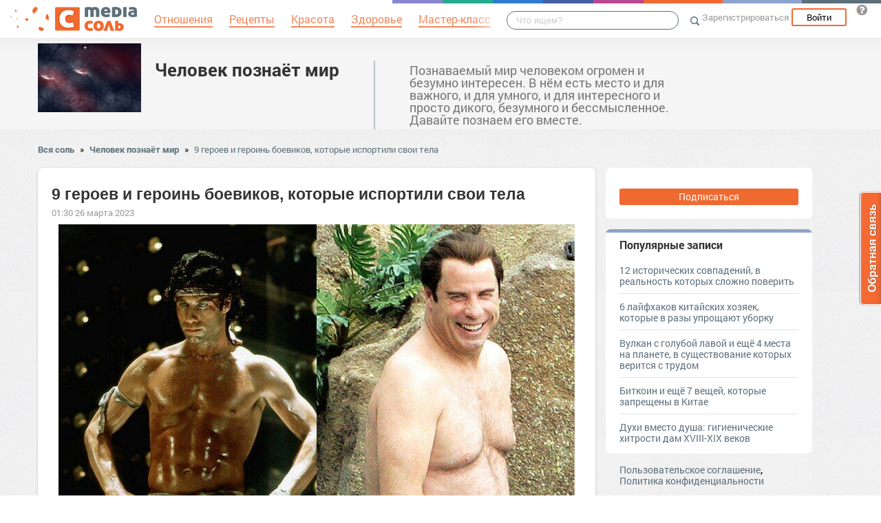

--- FILE ---
content_type: text/html; charset=UTF-8
request_url: https://novostiifakty.mediasole.ru/9_geroev_i_geroin_boevikov_kotorye_isportili_svoi_tela
body_size: 18570
content:
<!DOCTYPE html>
<html xmlns:fb="http://ogp.me/ns/fb#" xmlns:og="http://ogp.me/ns#">
    <head>
        <meta charset="UTF-8" />
        <script type="text/javascript">
    window.NREUM||(NREUM={}),__nr_require=function(e,t,n){function r(n){if(!t[n]){var o=t[n]={exports:{}};e[n][0].call(o.exports,function(t){var o=e[n][1][t];return r(o||t)},o,o.exports)}return t[n].exports}if("function"==typeof __nr_require)return __nr_require;for(var o=0;o<n.length;o++)r(n[o]);return r}({1:[function(e,t,n){function r(){}function o(e,t,n){return function(){return i(e,[(new Date).getTime()].concat(u(arguments)),t?null:this,n),t?void 0:this}}var i=e("handle"),a=e(2),u=e(3),c=e("ee").get("tracer"),f=NREUM;"undefined"==typeof window.newrelic&&(newrelic=f);var s=["setPageViewName","setCustomAttribute","setErrorHandler","finished","addToTrace","inlineHit","addRelease"],l="api-",p=l+"ixn-";a(s,function(e,t){f[t]=o(l+t,!0,"api")}),f.addPageAction=o(l+"addPageAction",!0),f.setCurrentRouteName=o(l+"routeName",!0),t.exports=newrelic,f.interaction=function(){return(new r).get()};var d=r.prototype={createTracer:function(e,t){var n={},r=this,o="function"==typeof t;return i(p+"tracer",[Date.now(),e,n],r),function(){if(c.emit((o?"":"no-")+"fn-start",[Date.now(),r,o],n),o)try{return t.apply(this,arguments)}finally{c.emit("fn-end",[Date.now()],n)}}}};a("setName,setAttribute,save,ignore,onEnd,getContext,end,get".split(","),function(e,t){d[t]=o(p+t)}),newrelic.noticeError=function(e){"string"==typeof e&&(e=new Error(e)),i("err",[e,(new Date).getTime()])}},{}],2:[function(e,t,n){function r(e,t){var n=[],r="",i=0;for(r in e)o.call(e,r)&&(n[i]=t(r,e[r]),i+=1);return n}var o=Object.prototype.hasOwnProperty;t.exports=r},{}],3:[function(e,t,n){function r(e,t,n){t||(t=0),"undefined"==typeof n&&(n=e?e.length:0);for(var r=-1,o=n-t||0,i=Array(o<0?0:o);++r<o;)i[r]=e[t+r];return i}t.exports=r},{}],ee:[function(e,t,n){function r(){}function o(e){function t(e){return e&&e instanceof r?e:e?c(e,u,i):i()}function n(n,r,o){if(!p.aborted){e&&e(n,r,o);for(var i=t(o),a=v(n),u=a.length,c=0;c<u;c++)a[c].apply(i,r);var f=s[w[n]];return f&&f.push([y,n,r,i]),i}}function d(e,t){b[e]=v(e).concat(t)}function v(e){return b[e]||[]}function g(e){return l[e]=l[e]||o(n)}function m(e,t){f(e,function(e,n){t=t||"feature",w[n]=t,t in s||(s[t]=[])})}var b={},w={},y={on:d,emit:n,get:g,listeners:v,context:t,buffer:m,abort:a,aborted:!1};return y}function i(){return new r}function a(){(s.api||s.feature)&&(p.aborted=!0,s=p.backlog={})}var u="nr@context",c=e("gos"),f=e(2),s={},l={},p=t.exports=o();p.backlog=s},{}],gos:[function(e,t,n){function r(e,t,n){if(o.call(e,t))return e[t];var r=n();if(Object.defineProperty&&Object.keys)try{return Object.defineProperty(e,t,{value:r,writable:!0,enumerable:!1}),r}catch(i){}return e[t]=r,r}var o=Object.prototype.hasOwnProperty;t.exports=r},{}],handle:[function(e,t,n){function r(e,t,n,r){o.buffer([e],r),o.emit(e,t,n)}var o=e("ee").get("handle");t.exports=r,r.ee=o},{}],id:[function(e,t,n){function r(e){var t=typeof e;return!e||"object"!==t&&"function"!==t?-1:e===window?0:a(e,i,function(){return o++})}var o=1,i="nr@id",a=e("gos");t.exports=r},{}],loader:[function(e,t,n){function r(){if(!h++){var e=y.info=NREUM.info,t=l.getElementsByTagName("script")[0];if(setTimeout(f.abort,3e4),!(e&&e.licenseKey&&e.applicationID&&t))return f.abort();c(b,function(t,n){e[t]||(e[t]=n)}),u("mark",["onload",a()],null,"api");var n=l.createElement("script");n.src="https://"+e.agent,t.parentNode.insertBefore(n,t)}}function o(){"complete"===l.readyState&&i()}function i(){u("mark",["domContent",a()],null,"api")}function a(){return(new Date).getTime()}var u=e("handle"),c=e(2),f=e("ee"),s=window,l=s.document,p="addEventListener",d="attachEvent",v=s.XMLHttpRequest,g=v&&v.prototype;NREUM.o={ST:setTimeout,CT:clearTimeout,XHR:v,REQ:s.Request,EV:s.Event,PR:s.Promise,MO:s.MutationObserver},e(1);var m=""+location,b={beacon:"bam.nr-data.net",errorBeacon:"bam.nr-data.net",agent:"js-agent.newrelic.com/nr-1016.min.js"},w=v&&g&&g[p]&&!/CriOS/.test(navigator.userAgent),y=t.exports={offset:a(),origin:m,features:{},xhrWrappable:w};l[p]?(l[p]("DOMContentLoaded",i,!1),s[p]("load",r,!1)):(l[d]("onreadystatechange",o),s[d]("onload",r)),u("mark",["firstbyte",a()],null,"api");var h=0},{}]},{},["loader"]);
    ;NREUM.info={beacon:"bam.nr-data.net",errorBeacon:"bam.nr-data.net",licenseKey:"9c569c7a70",applicationID:"47550219",sa:1}
</script>
        <title>9 героев и героинь боевиков, которые испортили свои тела</title>
        <meta name="viewport" content="width=device-width, initial-scale=1.0">
                <meta property="og:title" content="9 героев и героинь боевиков, которые испортили свои тела" />
    <meta property="og:type" content="article" />
            <meta property="og:image" content="https://s.mediasole.ru/images/2909/2909749/original.jpg" />
        <meta property="og:description" content="Главные герои культовых боевиков 90-х годов в большинстве своем запомнились нам бесстрашными здоровяками с железными бицепсами и потрясающим телосложением. Мы решили взглянуть, как они выглядят..." />
    <meta property="og:url" content="https://novostiifakty.mediasole.ru/9_geroev_i_geroin_boevikov_kotorye_isportili_svoi_tela" />
    <meta property="fb:app_id" content="1494011377595990" />

    <meta name="twitter:card" content="summary" />
    <meta name="twitter:site" content="@mediasoleru" />
    <meta name="twitter:title" content="9 героев и героинь боевиков, которые испортили свои тела" />
    <meta name="twitter:description" content="Главные герои культовых боевиков 90-х годов в большинстве своем запомнились нам бесстрашными здоровяками с железными бицепсами и потрясающим телосложением. Мы решили взглянуть, как они выглядят..." />
            <meta name="twitter:image" content="https://s.mediasole.ru/images/2909/2909749/original.jpg" />
        <meta name="description" content="Главные герои культовых боевиков 90-х годов в большинстве своем запомнились нам бесстрашными здоровяками с железными бицепсами и потрясающим телосложением. Мы решили взглянуть, как они выглядят..." />
    <link rel="canonical" href="https://novostiifakty.mediasole.ru/9_geroev_i_geroin_boevikov_kotorye_isportili_svoi_tela" />

                                <script src="//mediasole.ru/bower_components/jquery/dist/jquery.min.js"></script>
        <script src="//mediasole.ru/bower_components/markup.js/src/markup.min.js"></script>
                <script src="//mediasole.ru/bower_components/Likely/release/likely.js"></script>
        <script src="//mediasole.ru/js/common.js?v5"></script>
        <script src="//mediasole.ru/js/mediasole.js?v17"></script>
        <script src="https://yastatic.net/pcode/adfox/loader.js" crossorigin="anonymous"></script>
        <link rel="stylesheet" href="//mediasole.ru/css/reset.css" media="all"/>
        <link rel="stylesheet" href="//mediasole.ru/bower_components/Likely/release/likely.css" media="all"/>
        <link rel="stylesheet" href="//mediasole.ru/css/styles.css?v32" media="all"/>
                <link rel="icon" type="image/x-icon" href="//mediasole.ru/favicon.ico" />
        <link rel="shortcut icon" href="//mediasole.ru/favicon.ico" type="image/x-icon">
        <link rel="icon" type="image/png" sizes="32x32" href="//mediasole.ru/favicon-32x32.png">
        <link rel="icon" type="image/png" sizes="16x16" href="//mediasole.ru/favicon-16x16.png">
        <link rel="manifest" href="//mediasole.ru/manifest.json">
        <meta name="msapplication-TileColor" content="#ffffff">
        <meta name="msapplication-TileImage" content="//mediasole.ru/favicon-32x32.png">
        <meta name="theme-color" content="#ffffff">
                            

<script>window.yaContextCb = window.yaContextCb || [] </script> 
<script async src="https://yandex.ru/ads/system/context.js"></script>

    </head>
    <body class="mediasole">
        <div id="fb-root"></div>
    <script>(function(d, s, id) {
            var js, fjs = d.getElementsByTagName(s)[0];
            if (d.getElementById(id)) return;
            js = d.createElement(s); js.id = id;
            js.src = "//connect.facebook.net/ru_RU/sdk.js#xfbml=1&version=v2.8&appId=85216382312";
            fjs.parentNode.insertBefore(js, fjs);
        }(document, 'script', 'facebook-jssdk'));</script>
    <!-- Google Tag Manager -->
<noscript><iframe src="//www.googletagmanager.com/ns.html?id=GTM-K3G9RV"
height="0" width="0" style="display:none;visibility:hidden"></iframe></noscript>
<script>(function(w,d,s,l,i){w[l]=w[l]||[];w[l].push({'gtm.start':
new Date().getTime(),event:'gtm.js'});var f=d.getElementsByTagName(s)[0],
j=d.createElement(s),dl=l!='dataLayer'?'&l='+l:'';j.async=true;j.src=
'//www.googletagmanager.com/gtm.js?id='+i+dl;f.parentNode.insertBefore(j,f);
})(window,document,'script','dataLayer','GTM-K3G9RV');</script>
<!-- End Google Tag Manager -->
        <script>
            (function(i,s,o,g,r,a,m){i['GoogleAnalyticsObject']=r;i[r]=i[r]||function(){
                        (i[r].q=i[r].q||[]).push(arguments)},i[r].l=1*new Date();a=s.createElement(o),
                    m=s.getElementsByTagName(o)[0];a.async=1;a.src=g;m.parentNode.insertBefore(a,m)
            })(window,document,'script','https://www.google-analytics.com/analytics.js','ga');

            ga('create', 'UA-72493340-1', 'auto');
            ga('send', 'pageview', {
                                    'dimension1': 'guest',
                    'metric2': 0,
                            });
        </script>
    
        <nav>
            <div class="navbar-header">
                <a href="//mediasole.ru" class="logo__big"><img src="/i/logo.png" /></a>
                <a href="//mediasole.ru" class="logo__small"><img src="/i/logo_small.png" /></a>
            </div>

                        <ul class="navbar__menu navbar-full">
                <li><a href="//mediasole.ru/tag/%D0%9E%D1%82%D0%BD%D0%BE%D1%88%D0%B5%D0%BD%D0%B8%D1%8F"><span>Отношения</span></a></li>
                <li><a href="//mediasole.ru/tag/%D0%A0%D0%B5%D1%86%D0%B5%D0%BF%D1%82%D1%8B"><span>Рецепты</span></a></li>
                <li><a href="//mediasole.ru/tag/%D0%9A%D1%80%D0%B0%D1%81%D0%BE%D1%82%D0%B0"><span>Красота</span></a></li>
                <li><a href="//mediasole.ru/tag/%D0%97%D0%B4%D0%BE%D1%80%D0%BE%D0%B2%D1%8C%D0%B5"><span>Здоровье</span></a></li>
                <li><a href="//mediasole.ru/tag/%D0%9C%D0%B0%D1%81%D1%82%D0%B5%D1%80-%D0%BA%D0%BB%D0%B0%D1%81%D1%81"><span>Мастер-класс</span></a></li>
            </ul>
            
            <div class="navbar-user navbar-full navbar-user__unregistered">
            <a href="//mediasole.ru/user/register/" class="navbar-user__register" onclick="yaCounter45579243.reachGoal('top_reg_click');return true;">Зарегистрироваться</a>
        <a href="//mediasole.ru/user/login" class="navbar-user__login">Войти</a>
                <a href="http://support.mediasole.ru" class="navbar-user__question navbar-user__text" title="Что такое MediaСоль?"></a>
    </div>
<ul class="nav navbar-nav navbar-right navbar-user navbar-mobile">
    <li class="navbar-user__mobile-login"><a href="//mediasole.ru/user/login"></a></li>
</ul>
            <form role="search" class="navbar-search" action="//mediasole.ru/search">
                <div class="navbar-search__gradient"></div>
                <input type="text" placeholder="Что ищем?" name="q">
                <button type="submit"></button>
            </form>

            <div class="nav-colors">
                <div class="nav-colors__1"></div>
                <div class="nav-colors__2"></div>
                <div class="nav-colors__3"></div>
                <div class="nav-colors__4"></div>
                <div class="nav-colors__5"></div>
                <div class="nav-colors__6 nav-colors__long"></div>
                <div class="nav-colors__7 nav-colors__long"></div>
                <div class="nav-colors__8 nav-colors__long"></div>
            </div>
        </nav>
        <div class="container">
                    </div> <div class="subsite-header">
    <div class="container subsite-header__info">
                    <div class="subsite-header__logo">
                <a href="/">
                    <img src="/data/cache/logo/data/logo/0/101/2.jpg">
                </a>
            </div>
                <div class="subsite-header__title">
            <a href="/">Человек познаёт мир</a>
        </div>
                    <div class="subsite-header__description">
                Познаваемый мир человеком огромен и безумно интересен. В нём есть место и для важного, и для умного, и для интересного и просто дикого, безумного и бессмысленное. Давайте познаем его вместе.
            </div>
            </div>
        </div>
<div class="container">
        <div class="breadcrumbs__container">
        <a href="//mediasole.ru">Вся соль</a>
                    <span class="breadcrumbs__spacer">&raquo;</span>
            <a href="//novostiifakty.mediasole.ru">Человек познаёт мир</a>
            <span class="breadcrumbs__spacer">&raquo;</span>
            <a class="current" href="/9_geroev_i_geroin_boevikov_kotorye_isportili_svoi_tela">9 героев и героинь боевиков, которые испортили свои тела</a>
            </div>

    <div class="post-single__container">
        <div class="post-single__left">
            <div class="post-single__left-container">
                                       <!-- Yandex.RTB R-A-1686000-7jun -->
<div id="yandex_rtb_R-A-1686000-7"></div>
<script>windows = navigator.userAgent.includes('Windows'); if (!windows) {window.yaContextCb.push(()=>{
  Ya.Context.AdvManager.render({
    renderTo: 'yandex_rtb_R-A-1686000-7',
    blockId: 'R-A-1686000-7'
  })
})}</script>
             

                                                    <div class="post-single__content" itemscope itemtype="http://schema.org/NewsArticle">
                    <h1 itemprop="headline">9 героев и героинь боевиков, которые испортили свои тела</h1>
                                                                        <link itemprop="image" type="image/jpeg" href="http://s.mediasole.ru/images/2909/2909749/original.jpg" />
                                                                                                                    <span itemprop="datePublished" class="post-single__date" content="2023-03-26 01:30:25">01:30 26 марта 2023</span>
                        <span itemprop="dateModified" content="2023-03-26 01:30:25"></span>
                                                                                <div class="post-single__content-content" itemprop="articleBody">
                        <img src="//s.mediasole.ru/cache/content/data/images/2909/2909749/original.jpg" width="750" height="570"alt="" data-image-id="2909749"/><br /><br />Главные герои культовых боевиков 90-х годов в большинстве своем запомнились нам бесстрашными здоровяками с железными бицепсами и потрясающим телосложением. Мы решили взглянуть, как они выглядят сейчас. Что стало с героями «Терминатора», «Джеймса Бонда» и других лент, смотрите в нашей свежей галерее.<br /><br /><h3>Курт Рассел</h3><br />Один из любимчиков Джона Карпентера с детства обожал спорт и даже мечтал стать бейсболистом. Только вот не сложилось. Из-за травмы юному Курту пришлось выбрать актерскую карьеру. Впрочем, альтернатива оказалась успешной. Благодаря давней дружбе со спортом и хорошему телосложению, актер быстро нашел подходящий образ и жанр.<br /><br /><img src="//s.mediasole.ru/cache/content/data/images/2909/2909750/original.png" width="1" height="1"alt="" data-image-id="2909750"/><br /><br />А вот за последние несколько лет фигура актера претерпела заметные изменения. Не в лучшую сторону.<br /><br /><img src="//s.mediasole.ru/cache/content/data/images/2909/2909751/original.png" width="1" height="1"alt="" data-image-id="2909751"/><br /><br /><img src="//s.mediasole.ru/cache/content/data/images/2909/2909752/original.png" width="1" height="1"alt="" data-image-id="2909752"/><br /><br />Впрочем, сам Курт, похоже, мало переживает по поводу округлившегося живота, что объяснимо. Например, в 2007 году после съемок в ленте Квентина Тарантино «Доказательство смерти» в прессе Курта Рассела стали называть актером, который подходит для участия в боевиках вне зависимости от своего возраста.<br /><h3>Пирс Броснан</h3><br />Хоть папарацци иногда иподлавливают актера за ленивой утренней пробежкой, катанием на велосипеде и плаванием, строгий костюм теперь все же не так хорошо сидит на Джеймсе Бонде, как раньше.<br /><br /><img src="//s.mediasole.ru/cache/content/data/images/2909/2909753/original.png" width="1" height="1"alt="" data-image-id="2909753"/><br /><br />Кстати, супруга Пирса Броснана – экс-модель, писательница и журналистка Кили Шэй Смит, как и муж, обладала некогда притягательными формами. Но в последнее время совершенно перестала следить за собой и из красавицы с точеной фигурой превратилась в даму размера плюс.<br /><br /><img src="//s.mediasole.ru/cache/content/data/images/2909/2909754/original.png" width="1" height="1"alt="" data-image-id="2909754"/><br /><h3>Джон Траволта</h3><br />Звезда «Криминального чтива» не просто обленился, актер банально перестал следить за своим меню – перешел на рацион, богатый шоколадными батончиками, фастфудом и газировкой.<br /><br /><img src="//s.mediasole.ru/cache/content/data/images/2909/2909755/original.png" width="1" height="1"alt="" data-image-id="2909755"/><br /><br />Результат такой диеты хоть и печальный, но весьма предсказуемый.<br /><br /><img src="//s.mediasole.ru/cache/content/data/images/2909/2909756/original.png" width="1" height="1"alt="" data-image-id="2909756"/><br /><h3>Рэй Лиотта</h3><br />Заметно округлился в районе талии и Рэй Лиотта.<br /><br /><img src="//s.mediasole.ru/cache/content/data/images/2909/2909757/original.png" width="1" height="1"alt="" data-image-id="2909757"/><br /><br />Сейчас актер, известный по таким лентам как «Кокаин» и «Славные парни», снимается в телесериале с Дженнифер Лопес «Оттенки синего», носит свободную рубаху и, похоже, не слишком переживает из-за фигуры.<br /><br /><!-- Yandex.RTB R-A-1686000-2 junior-->
<div id="yandex_rtb_R-A-1686000-2"></div>
<script>window.yaContextCb.push(()=>{
  Ya.Context.AdvManager.render({
    renderTo: 'yandex_rtb_R-A-1686000-2',
    blockId: 'R-A-1686000-2'
  })
})</script>
<img src="//s.mediasole.ru/cache/content/data/images/2909/2909758/original.png" width="1" height="1"alt="" data-image-id="2909758"/><br /><h3>Мел Гибсон</h3><br />Курение, как известно, в деле сохранения красивого тела далеко не лучший помощник. А если эту привычку сочетать еще и с малоподвижным образом жизни, как это делает Мел Гибсон… В общем, смотрите сами.<br /><br /><img src="//s.mediasole.ru/cache/content/data/images/2909/2909759/original.png" width="1" height="1"alt="" data-image-id="2909759"/><br /><br />Впрочем, отцу 8 детей и человеку, которому последнее время жутко не везет в любви, простительно несколько расслабиться и забыть и тренировках.<br /><br /><img src="//s.mediasole.ru/cache/content/data/images/2909/2909760/original.png" width="1" height="1"alt="" data-image-id="2909760"/><br /><h3>Антонио Бандерас</h3><br />Знойный брюнет и дамский угодник, как оказалось, до ужаса любит загорать и отдыхать на яхте. А вот заниматься физическими нагрузками фигуры ради – не очень.<br /><br /><img src="//s.mediasole.ru/cache/content/data/images/2909/2909761/original.png" width="1" height="1"alt="" data-image-id="2909761"/><br /><br /><img src="//s.mediasole.ru/cache/content/data/images/2909/2909762/original.png" width="1" height="1"alt="" data-image-id="2909762"/><br /><h3>Ума Турман</h3><br />Похожим образом обстоят дела и у некоторых звездных дам. Взять хотя бы Уму Турман. По ленте «Убить Билла» актриса запомнилась зрителю невероятно подтянутой и спортивной. С тех пор, кажется, кинодива несколько охладела к боевым искусствам.<br /><br /><img src="//s.mediasole.ru/cache/content/data/images/2909/2909763/original.png" width="1" height="1"alt="" data-image-id="2909763"/><br /><h3>Линда Хэмилтон</h3><br />Не в лучшем положении пребывает и некогда «железная леди» Линда Хэмилтон, удивлявшая мужчин своими выдающимися бицепсами в «Терминаторе». Нынешняя фигура актрисы даже отдаленно не напоминает то, что было запечатлено в легендарной ленте.<br /><br /><img src="//s.mediasole.ru/cache/content/data/images/2909/2909764/original.png" width="1" height="1"alt="" data-image-id="2909764"/><br /><h3>Микки Рурк</h3><br />А вот Микки Рурк в отличие от своих вышеупомянутых коллег вовремя спохватился. В 2009 году актер растерял мышечную массу и обзавелся обвисшими руками и животом.<br /><br /><img src="//s.mediasole.ru/cache/content/data/images/2909/2909765/original.png" width="1" height="1"alt="" data-image-id="2909765"/><br /><br />А уже к 2014 привел себя в порядок: подкачался и украсил тело новыми татуировками.<br /><br /><img src="//s.mediasole.ru/cache/content/data/images/2909/2909766/original.png" width="1" height="1"alt="" data-image-id="2909766"/><br /><br />
<noindex><a href="https://vsegda-tvoj.livejournal.com/url" rel="nofollow" target="_blank"></a></noindex>
<noindex><a rel="nofollow" href="http://www.anews.com/ua/post/44636729/" target="_blank">источник</a></noindex>
<a href="" target="_blank"></a><br /><br /><br />Если вам понравился пост, пожалуйста, поделитесь ими со своими друзьями! :)<br /><br /><br />
                    </div>

                                            <hr class="post-single__hr"/>

                        
                                                    <div class="post-single__source">
                                Источник:
                                                                    <noindex><a href="http://vopros-ik.mirtesen.ru/blog/43250670037/9-geroev-i-geroin-boevikov-kotoryie-isportili-svoi-tela?utm_referrer=mirtesen.ru" target="_blank" rel="nofollow noopener">9 героев и героинь боевиков, которые испортили свои тела</a></noindex>
                                                            </div>
                                                                            <div class="post-single__author">
                                Автор: <span itemprop="author">Виктор Петров</span>
                            </div>
                                                                                                <hr class="post-single__hr"/>
                        <div class="page-likes__container">
                            <div class="page-likes__link page-likes__link__mailru btn-share-mailru">Мой мир</div>
                            <div class="page-likes__link page-likes__link__vk btn-share-vk">Вконтакте</div>
                            <div class="page-likes__link page-likes__link__twitter btn-share-twitter">Twitter</div>
                            <div class="page-likes__link page-likes__link__ok btn-share-ok">Одноклассники</div>
                        </div>
                                        
                </div>

                <div class="post-single__comments-container">
                    <div class="comments__container" itemscope itemtype="http://schema.org/UserComments">
                            <div class="post-comments__caption-container">
        <h4 class="post-comments__caption" id="comments">Комментарии <span class="post-comments__count">(0)</span></h4>
        <div class="post-comments__order-container">
            Сортировка:
            <span class="post-comments__order-link post-comments__order-link__active" data-order="rating">Рейтинг</span>
            |
            <span class="post-comments__order-link " data-order="date">Дата</span>
        </div>
    </div>
    
<script type="text/template" id="comment-register-popup-template">
    <h4>Вы сможете оставить комментарий сразу после регистрации!</h4>
    <label>Нам нужны ваши имя и почта, что бы оставить комментарий!</label>
    <form class="comment-register-popup__form" action="/9_geroev_i_geroin_boevikov_kotorye_isportili_svoi_tela/comments/register" method="post">
        <input type="text" name="username" required="required" class="comment-register-popup__username form-control" placeholder="Введите ваше имя">
        <div class="form-group">
            <label class="comment-register-popup__email-used">Такой Email уже используется!</label>
            <input type="email" name="email" required="required" class="comment-register-popup__email form-control" placeholder="name@mail.ru">
        </div>
        <div class="form-group form-group-checkbox">
            <input type="checkbox" name="want_mails" id="want_mails" class="comment-register-popup__want-mails" checked="checked">
            <label class="control-label" for="want_mails">Хочу получать рассылки<br/>от MediaСоль</label>
        </div>
        <div class="form-group">
            <button class="btn btn-success comment-register-popup__btn">Регистрация</button>
        </div>
    </form>
        <div class="comment-register-popup__oauth">
                <p class="comment-register-popup__oauth-caption">Или авторизуйтесь с помощью</p>
        <div class="oauth-block">
    <a href="//mediasole.ru/user/connect/vkontakte?from=comments&amp;to=/9_geroev_i_geroin_boevikov_kotorye_isportili_svoi_tela" class="oauth-link oauth-link__vk"></a>
        <a href="//mediasole.ru/user/connect/mailru?from=comments&amp;to=/9_geroev_i_geroin_boevikov_kotorye_isportili_svoi_tela" class="oauth-link oauth-link__mailru"></a>
    <a href="//mediasole.ru/user/connect/facebook?from=comments&amp;to=/9_geroev_i_geroin_boevikov_kotorye_isportili_svoi_tela" class="oauth-link oauth-link__facebook"></a>
</div>


        <p class="comment-register-popup__already-have">Есть аккаунт? <a href="/user/login" class="login-link">Вход</a></p>
    </div>
    </script>

<div class="comment__form-container">
                        <div>Пока комментариев к статье нет, но вы можете стать первым.</div>
                <div class="comment__form" data-post-path="9_geroev_i_geroin_boevikov_kotorye_isportili_svoi_tela">
            <div class="comment__form-avatar">
                            </div>
            <div class="comment__form-right">
                                    <div class="comment-form__caption">Написать комментарий:</div>
                    <div class="comment-form__reply-caption">Напишите ответ <span></span>:</div>
                                
                                <form name="comment" method="post" action="                                            https://novostiifakty.mediasole.ru/9_geroev_i_geroin_boevikov_kotorye_isportili_svoi_tela/comments
                                    ">
                <textarea id="comment_text" name="comment[text]" required="required" class="form-control"></textarea>
                <input type="hidden" id="comment_parent_id" name="comment[parent_id]" />
                <input type="hidden" name="order" value="rating"/>

                <div class="comment-form__submit-container">
                    <button type="submit" id="comment_save" name="comment[save]" class="btn-primary btn">Публиковать</button>
                </div>
                <input type="hidden" id="comment__token" name="comment[_token]" value="GHFc9xJV6RZLhkDLH7RsupzlRz6CX-eBiQam_YAYQy4" /></form>
            </div>
        </div>
    </div>

<script src="//mediasole.ru/js/jquery.color.js"></script>
<script>
$(function(){
    var urlHash = window.location.hash,
        commentHashRegex = /#comment_(\d*)/,
        commentHashId = commentHashRegex.exec(urlHash);

    handleOembeded();

    if(commentHashId){
        commentHashId = commentHashId[1];
        var commentHashContainer = null;
        $('.comment__container').each(function(){
            if($(this).data('id') == commentHashId){
                commentHashContainer = this;
            }
        });
        if(commentHashContainer) {
            var headerPadding = 100,
                commentHashOffset = $(commentHashContainer).offset().top - headerPadding;
            $(commentHashContainer).css({backgroundColor:'#eec3c3'});
            setTimeout(function(){
                window.scrollTo(0, commentHashOffset);
                $(commentHashContainer).animate({backgroundColor:'#f5f5f5'}, 400);
            }, 300);
        }
    }

})
</script>
                    </div>
                    <div class="comments__loading-container"></div>
                </div>
            </div>
            <div class="post-single__banner">
                       <!-- Yandex.RTB R-A-1686000-10jun -->
<div id="yandex_rtb_R-A-1686000-10"></div>
<script>window.yaContextCb.push(()=>{
  Ya.Context.AdvManager.render({
    renderTo: 'yandex_rtb_R-A-1686000-10',
    blockId: 'R-A-1686000-10'
  })
})</script>
    


            </div>
        </div>
        <div class="post-single__sidebar-container">
            <div class="post-single__sidebar">
                <div class="sidebar-block-subscribe sidebar-block">
             <a href="//mediasole.ru/user/register/" class="sidebar-block-subscribe__btn">Подписаться</a>
    </div>
                                <div class="sidebar-block sidebar-popular">
    <h4>Популярные записи</h4>
                    <div class="sidebar-popular__post">
            <a href="https://novostiifakty.mediasole.ru/12_istoricheskih_sovpadeniy_v_realnost_kotoryh_slozhno_poverit">12 исторических совпадений, в реальность которых сложно поверить</a>
        </div>
                    <div class="sidebar-popular__post">
            <a href="https://novostiifakty.mediasole.ru/6_layfhakov_kitayskih_hozyaek_kotorye_v_razy_uproschayut_uborku">6 лайфхаков китайских хозяек, которые в разы упрощают уборку</a>
        </div>
                    <div class="sidebar-popular__post">
            <a href="https://novostiifakty.mediasole.ru/vulkan_s_goluboy_lavoy_i_esch_4_mesta_na_planete_v_suschestvovanie_kotoryh_veritsya_s_trudom">Вулкан с голубой лавой и ещё 4 места на планете, в существование которых верится с трудом</a>
        </div>
                    <div class="sidebar-popular__post">
            <a href="https://novostiifakty.mediasole.ru/bitkoin_i_esch_7_veschey_kotorye_zaprescheny_v_kitae">Биткоин и ещё 7 вещей, которые запрещены в Китае</a>
        </div>
                    <div class="sidebar-popular__post sidebar-popular__post__last">
            <a href="https://novostiifakty.mediasole.ru/duhi_vmesto_dusha_gigienicheskie_hitrosti_dam_hvhh_vekov">Духи вместо душа: гигиенические хитрости дам ХVІІІ-ХІХ веков</a>
        </div>
    </div>
<!-- Yandex.RTB R-A-1686000-1 -->
<div id="yandex_rtb_R-A-1686000-1"></div>
<script>
window.yaContextCb.push(() => {
    Ya.Context.AdvManager.render({
        "blockId": "R-A-1686000-1",
        "renderTo": "yandex_rtb_R-A-1686000-1"
    })
})
</script>
<div class="sidebar-links">
            <a href="//support.mediasole.ru/polzovatelskoe_soglashenie">Пользовательское соглашение</a>,
        <a href="//support.mediasole.ru/politika_konfidencialnosti">Политика конфиденциальности</a>
    </div>
                            </div>
            <div class="post-single__sidebar-posts__container">
                <div class="post-single__sidebar-posts"></div>
            </div>
        </div>
    </div>
    </div> 
    <script id="index_post_template" type="text/template">
    <div class="post-index__tile" data-id="{{id}}">
                {{if image}}
        <a href="{{url}}"><img src="{{image}}" width="{{image_width}}" height="{{image_height}}" class="post-index__image" alt="{{title}}"/></a>
        {{/if}}
        <a class="post-index__title" href="{{url}}">{{title}}</a>
        {{if text}}
            <div class="post-index__text">{{text}}</div>
        {{/if}}
        <div class="post-index__fap">
            <div class="post-index__likes">{{ likes.total }}</div>
            <div class="post-index__comments">{{ comments }}</div>
        </div>
        <div class="post-index__sysinfo">
            {{if algorithm}}algo: {{algorithm}}{{/if}} {{if score}}score: {{score}}{{/if}} ctr:{{ctr}}
        </div>
        <div class="post-index__info">
            <a href="{{site_url}}" class="post-index__site-title">{{site_title}}</a>
            <span class="post-index__time">{{time}}</span>
            <span class="post-index__date">{{date}}</span>
        </div>
    </div>
</script>
<script id="index_adv_template" type="text/template">
    <div class="post-index__tile post-index__tile__adv">
        {{content}}
    </div>
</script>

            <div class="posts-index__container">
                                            
                
        <div class="post-index__tile" data-id="40584">
                                    <div class="post-index__tile-content">
                <a class="post-index__title" href="https://mirputeshestvij.mediasole.ru/8_zvzd_kotorye_isportili_sebya_plastikoy">8 звёзд, которые испортили себя пластикой</a>
                                <div class="post-index__fap">
                    <div class="post-index__likes">31</div>
                    <div class="post-index__comments">17</div>
                </div>
                            </div>
            <div class="post-index__info">
                <a href="//mirputeshestvij.mediasole.ru/" class="post-index__site-title">Интересный мир</a>
                <span class="post-index__time">07:30</span>
                <span class="post-index__date">28 май 2016</span>
            </div>
        </div>
                                <div class="post-index__tile post-index__tile__adv post-index__tile__adv-client">
<!-- Yandex.RTB R-A-1686000-1 junior-->
<div id="yandex_rtb_R-A-1686000-1"></div>
<script>window.yaContextCb.push(()=>{
  Ya.Context.AdvManager.render({
    renderTo: 'yandex_rtb_R-A-1686000-1',
    blockId: 'R-A-1686000-1'
  })
})</script>
</div>

                
                
        <div class="post-index__tile" data-id="272881">
                                        <div class="post-index__image-container">
                    <a href="https://womensite.mediasole.ru/realnaya_vneshnost_geroin_realitishou_dom2_14_foto" class="post-index__image-img">
                        <img src="//s.mediasole.ru/cache/preview/data/images/1804/1804193/1580408334_01.jpg" width="300" height="283"  class="post-index__image"  alt="Реальная внешность героинь реалити-шоу Дом-2 (14 фото)"/>
                    </a>
                    <div class="post-index__image-gradient"></div>
                    <div class="post-index__image-white"></div>
                </div>
                        <div class="post-index__tile-content">
                <a class="post-index__title" href="https://womensite.mediasole.ru/realnaya_vneshnost_geroin_realitishou_dom2_14_foto">Реальная внешность героинь реалити-шоу Дом-2 (14 фото)</a>
                                <div class="post-index__fap">
                    <div class="post-index__likes">-5</div>
                    <div class="post-index__comments">10</div>
                </div>
                            </div>
            <div class="post-index__info">
                <a href="//womensite.mediasole.ru/" class="post-index__site-title">Женский сайт</a>
                <span class="post-index__time">13:40</span>
                <span class="post-index__date">02 фев 2020</span>
            </div>
        </div>
                            
                
        <div class="post-index__tile" data-id="474493">
                                        <div class="post-index__image-container">
                    <a href="https://novostiifakty.mediasole.ru/7_znamenitostey_kotorye_sami_isportili_svoyu_kareru" class="post-index__image-img">
                        <img src="//s.mediasole.ru/cache/preview/data/images/2939/2939900/original.jpg" width="300" height="193"  class="post-index__image"  alt="7 знаменитостей, которые сами испортили свою карьеру"/>
                    </a>
                    <div class="post-index__image-gradient"></div>
                    <div class="post-index__image-white"></div>
                </div>
                        <div class="post-index__tile-content">
                <a class="post-index__title" href="https://novostiifakty.mediasole.ru/7_znamenitostey_kotorye_sami_isportili_svoyu_kareru">7 знаменитостей, которые сами испортили свою карьеру</a>
                                <div class="post-index__fap">
                    <div class="post-index__likes">5</div>
                    <div class="post-index__comments">1</div>
                </div>
                            </div>
            <div class="post-index__info">
                <a href="/" class="post-index__site-title">Человек познаёт мир</a>
                <span class="post-index__time">15:30</span>
                <span class="post-index__date">26 май 2023</span>
            </div>
        </div>
                            
                
        <div class="post-index__tile" data-id="468907">
                                        <div class="post-index__image-container">
                    <a href="https://novostiifakty.mediasole.ru/neostorozhnye_deti_kotorye_vs_isportili" class="post-index__image-img">
                        <img src="//s.mediasole.ru/cache/preview/data/images/2912/2912868/1465475126_isportili-1.jpg" width="300" height="186"  class="post-index__image"  alt="Неосторожные дети, которые всё испортили"/>
                    </a>
                    <div class="post-index__image-gradient"></div>
                    <div class="post-index__image-white"></div>
                </div>
                        <div class="post-index__tile-content">
                <a class="post-index__title" href="https://novostiifakty.mediasole.ru/neostorozhnye_deti_kotorye_vs_isportili">Неосторожные дети, которые всё испортили</a>
                                <div class="post-index__fap">
                    <div class="post-index__likes">14</div>
                    <div class="post-index__comments">8</div>
                </div>
                            </div>
            <div class="post-index__info">
                <a href="/" class="post-index__site-title">Человек познаёт мир</a>
                <span class="post-index__time">06:30</span>
                <span class="post-index__date">29 мар 2023</span>
            </div>
        </div>
                                <div class="post-index__tile post-index__tile__ok">
    <div class="ok-block-container" id="ok_group_widget"></div>
    <script>
        !function (d, id, did, st) {
            var js = d.createElement("script");
            js.src = "https://connect.ok.ru/connect.js";
            js.onload = js.onreadystatechange = function () {
                if (!this.readyState || this.readyState == "loaded" || this.readyState == "complete") {
                    if (!this.executed) {
                        this.executed = true;
                        setTimeout(function () {
                            OK.CONNECT.insertGroupWidget(id,did,st);
                        }, 0);
                    }
                }}
            d.documentElement.appendChild(js);
        }(document,"ok_group_widget","53508319084632",'{"width":302,"height":283}');
    </script>
</div>
                
                
        <div class="post-index__tile" data-id="267792">
                                    <div class="post-index__tile-content">
                <a class="post-index__title" href="https://kaprizulka.mediasole.ru/krasavicy_chto_zhe_vy_nadelali_5_zvezd_kotorye_isportili_svoyu_vneshnost_plastikoy">«Красавицы, что же Вы наделали?» — 5 звезд, которые испортили свою внешность пластикой</a>
                                <div class="post-index__fap">
                    <div class="post-index__likes">-11</div>
                    <div class="post-index__comments">5</div>
                </div>
                            </div>
            <div class="post-index__info">
                <a href="//kaprizulka.mediasole.ru/" class="post-index__site-title">Женский каприз</a>
                <span class="post-index__time">21:36</span>
                <span class="post-index__date">26 дек 2019</span>
            </div>
        </div>
                                <div class="post-index__tile post-index__tile__adv">
                                                     <div id="yandex_rtb_R-A-1686000-8-1"></div>
<script>window.yaContextCb.push(()=>{
    Ya.Context.AdvManager.render({
        blockId: "R-A-1686000-8",
        renderTo: "yandex_rtb_R-A-1686000-8-1",
        pageNumber: 1, 
    })
})</script>
            </div>
                
                
        <div class="post-index__tile" data-id="503692">
                                        <div class="post-index__image-container">
                    <a href="https://mirputeshestvij.mediasole.ru/kak_izmenilis_aktrisy_iz_boevikov_kotorye_vlyublyali_v_sebya_vseh" class="post-index__image-img">
                        <img src="//s.mediasole.ru/cache/preview/data/images/3114/3114415/original.jpg" width="300" height="168"  class="post-index__image"  alt="Как изменились актрисы из боевиков, которые влюбляли в себя всех"/>
                    </a>
                    <div class="post-index__image-gradient"></div>
                    <div class="post-index__image-white"></div>
                </div>
                        <div class="post-index__tile-content">
                <a class="post-index__title" href="https://mirputeshestvij.mediasole.ru/kak_izmenilis_aktrisy_iz_boevikov_kotorye_vlyublyali_v_sebya_vseh">Как изменились актрисы из боевиков, которые влюбляли в себя всех</a>
                                <div class="post-index__fap">
                    <div class="post-index__likes">2</div>
                    <div class="post-index__comments">0</div>
                </div>
                            </div>
            <div class="post-index__info">
                <a href="//mirputeshestvij.mediasole.ru/" class="post-index__site-title">Интересный мир</a>
                <span class="post-index__time">22:20</span>
                <span class="post-index__date">31 мар 2025</span>
            </div>
        </div>
                            
                
        <div class="post-index__tile" data-id="160676">
                                    <div class="post-index__tile-content">
                <a class="post-index__title" href="https://mediasole.ru/sushka_tela_v_domashnih_usloviyah">Сушка тела в домашних условиях</a>
                                <div class="post-index__fap">
                    <div class="post-index__likes">227</div>
                    <div class="post-index__comments">51</div>
                </div>
                            </div>
            <div class="post-index__info">
                <a href="//mediasole.ru/" class="post-index__site-title">Женский развлекательный и поучительный сайт.</a>
                <span class="post-index__time">21:45</span>
                <span class="post-index__date">15 апр 2018</span>
            </div>
        </div>
                            
                
        <div class="post-index__tile" data-id="493679">
                                        <div class="post-index__image-container">
                    <a href="https://novostiifakty.mediasole.ru/8_trevozhnyh_signalov_vashego_tela_kotorye_nelzya_ignorirovat" class="post-index__image-img">
                        <img src="//s.mediasole.ru/cache/preview/data/images/3053/3053069/original.jpg" width="300" height="193"  class="post-index__image"  alt="8 тревожных сигналов вашего тела, которые нельзя игнорировать"/>
                    </a>
                    <div class="post-index__image-gradient"></div>
                    <div class="post-index__image-white"></div>
                </div>
                        <div class="post-index__tile-content">
                <a class="post-index__title" href="https://novostiifakty.mediasole.ru/8_trevozhnyh_signalov_vashego_tela_kotorye_nelzya_ignorirovat">8 тревожных сигналов вашего тела, которые нельзя игнорировать</a>
                                <div class="post-index__fap">
                    <div class="post-index__likes">22</div>
                    <div class="post-index__comments">6</div>
                </div>
                            </div>
            <div class="post-index__info">
                <a href="/" class="post-index__site-title">Человек познаёт мир</a>
                <span class="post-index__time">05:30</span>
                <span class="post-index__date">05 июн 2024</span>
            </div>
        </div>
                            
                
        <div class="post-index__tile" data-id="496495">
                                        <div class="post-index__image-container">
                    <a href="https://novostiifakty.mediasole.ru/komu_iz_geroev_boevikov_prishlos_dobyvat_monetu_kulakami_v_realnoy_zhizni" class="post-index__image-img">
                        <img src="//s.mediasole.ru/cache/preview/data/images/3070/3070884/original.jpg" width="300" height="193"  class="post-index__image"  alt="Кому из героев боевиков пришлось «добывать монету кулаками» в реальной жизни"/>
                    </a>
                    <div class="post-index__image-gradient"></div>
                    <div class="post-index__image-white"></div>
                </div>
                        <div class="post-index__tile-content">
                <a class="post-index__title" href="https://novostiifakty.mediasole.ru/komu_iz_geroev_boevikov_prishlos_dobyvat_monetu_kulakami_v_realnoy_zhizni">Кому из героев боевиков пришлось «добывать монету кулаками» в реальной жизни</a>
                                <div class="post-index__fap">
                    <div class="post-index__likes">1</div>
                    <div class="post-index__comments">0</div>
                </div>
                            </div>
            <div class="post-index__info">
                <a href="/" class="post-index__site-title">Человек познаёт мир</a>
                <span class="post-index__time">06:30</span>
                <span class="post-index__date">18 сен 2024</span>
            </div>
        </div>
                            
                
        <div class="post-index__tile" data-id="515225">
                                        <div class="post-index__image-container">
                    <a href="https://novostiifakty.mediasole.ru/kak_spasti_lyubimuyu_vesch_i_vernut_razmer" class="post-index__image-img">
                        <img src="//s.mediasole.ru/cache/preview/data/images/3193/3193151/original.jpg" width="300" height="217"  class="post-index__image"  alt="Как спасти любимую вещь и вернуть размер"/>
                    </a>
                    <div class="post-index__image-gradient"></div>
                    <div class="post-index__image-white"></div>
                </div>
                        <div class="post-index__tile-content">
                <a class="post-index__title" href="https://novostiifakty.mediasole.ru/kak_spasti_lyubimuyu_vesch_i_vernut_razmer">Как спасти любимую вещь и вернуть размер</a>
                                <div class="post-index__fap">
                    <div class="post-index__likes">0</div>
                    <div class="post-index__comments">0</div>
                </div>
                            </div>
            <div class="post-index__info">
                <a href="/" class="post-index__site-title">Человек познаёт мир</a>
                <span class="post-index__time">21:12</span>
                <span class="post-index__date">Вчера</span>
            </div>
        </div>
                                <div class="post-index__tile post-index__tile__adv">
                                                   <div id="yandex_rtb_R-A-1686000-8-2"></div>
<script>window.yaContextCb.push(()=>{
    Ya.Context.AdvManager.render({
        blockId: "R-A-1686000-8",
        renderTo: "yandex_rtb_R-A-1686000-8-2",
        pageNumber: 2, 
    })
})</script>
            </div>
                
                
        <div class="post-index__tile" data-id="515226">
                                        <div class="post-index__image-container">
                    <a href="https://novostiifakty.mediasole.ru/kak_oformit_potolok_chtoby_interer_stal_vyrazitelnee" class="post-index__image-img">
                        <img src="//s.mediasole.ru/cache/preview/data/images/3193/3193154/original.jpg" width="300" height="194"  class="post-index__image"  alt="Как оформить потолок, чтобы интерьер стал выразительнее"/>
                    </a>
                    <div class="post-index__image-gradient"></div>
                    <div class="post-index__image-white"></div>
                </div>
                        <div class="post-index__tile-content">
                <a class="post-index__title" href="https://novostiifakty.mediasole.ru/kak_oformit_potolok_chtoby_interer_stal_vyrazitelnee">Как оформить потолок, чтобы интерьер стал выразительнее</a>
                                <div class="post-index__fap">
                    <div class="post-index__likes">0</div>
                    <div class="post-index__comments">0</div>
                </div>
                            </div>
            <div class="post-index__info">
                <a href="/" class="post-index__site-title">Человек познаёт мир</a>
                <span class="post-index__time">21:12</span>
                <span class="post-index__date">Вчера</span>
            </div>
        </div>
                                        <div class="post-index__tile post-index__tile__adv">
                                                  <div id="yandex_rtb_R-A-1686000-8-3"></div>
<script>window.yaContextCb.push(()=>{
    Ya.Context.AdvManager.render({
        blockId: "R-A-1686000-8",
        renderTo: "yandex_rtb_R-A-1686000-8-3",
        pageNumber: 3, 
    })
})</script>
            </div>
        
                
        <div class="post-index__tile" data-id="515228">
                                        <div class="post-index__image-container">
                    <a href="https://onashem.mediasole.ru/zaglyanite_v_buduschee_krasivye_i_modnye_trendy_vesny" class="post-index__image-img">
                        <img src="//s.mediasole.ru/cache/preview/data/images/3193/3193164/original.jpg" width="300" height="169"  class="post-index__image"  alt="Загляните в будущее: красивые и модные тренды весны"/>
                    </a>
                    <div class="post-index__image-gradient"></div>
                    <div class="post-index__image-white"></div>
                </div>
                        <div class="post-index__tile-content">
                <a class="post-index__title" href="https://onashem.mediasole.ru/zaglyanite_v_buduschee_krasivye_i_modnye_trendy_vesny">Загляните в будущее: красивые и модные тренды весны</a>
                                <div class="post-index__fap">
                    <div class="post-index__likes">0</div>
                    <div class="post-index__comments">0</div>
                </div>
                            </div>
            <div class="post-index__info">
                <a href="//onashem.mediasole.ru/" class="post-index__site-title">Страничка добра и сплошного жизненного позитива!</a>
                <span class="post-index__time">22:18</span>
                <span class="post-index__date">Вчера</span>
            </div>
        </div>
    <script>
$(function() {
                        setNextPageUrl('/postsIndex/2');
            rebuildIndexPosts();
            });
</script>

        </div>
        <div class="feed-update-handler-container">
            <div class="feed-update-handler" data-feed-url="/postsIndex/2"></div>
        </div>
        <div class="container">                 <!-- Yandex.Metrika counter -->
<script type="text/javascript">
    (function (d, w, c) {
        (w[c] = w[c] || []).push(function() {
            try {
                var metrikaParams = [];
                metrikaParams.user = 0;
                w.yaCounter79365532 = new Ya.Metrika({
                    id:79365532,
                    clickmap:true,
                    trackLinks:true,
                    accurateTrackBounce:true,
                    webvisor:true,
                    params: metrikaParams||{}
                });
            } catch(e) { }
        });

        var n = d.getElementsByTagName("script")[0],
            s = d.createElement("script"),
            f = function () { n.parentNode.insertBefore(s, n); };
        s.type = "text/javascript";
        s.async = true;
        s.src = "https://mc.yandex.ru/metrika/watch.js";

        if (w.opera == "[object Opera]") {
            d.addEventListener("DOMContentLoaded", f, false);
        } else { f(); }
    })(document, window, "yandex_metrika_callbacks");
</script>
<noscript><div><img src="https://mc.yandex.ru/watch/79365532" style="position:absolute; left:-9999px;" alt="" /></div></noscript>
<!-- /Yandex.Metrika counter -->
        
        </div>

        <div class="to-top"></div>        <div class="unsubscribe-block">
    <div class="unsubscribe-block__background"></div>
    <div class="unsubscribe-block__container">
        <div class="unsubscribe-block__close"></div>
        <div class="unsubscribe-block__wait"><img src="/i/ajax.gif" /></div>
        <div class="unsubscribe-block__step unsubscribe-block__step1">
            <h4>Выберете причину обращения:</h4>
            <form>
                <label>
                    <input type="radio" name="step" value="3" />
                    Отписаться от рассылки / удалить профиль
                </label>
                <label>
                    <input type="radio" name="step" value="-1" />
                    Предложить улучшение
                </label>
                <span class="unsubscribe-block__error unsubscribe-block__step1-error1">Выберите действие</span>
                <button>Далее</button>
            </form>
        </div>
                <div class="unsubscribe-block__step unsubscribe-block__step3">
            <h4>Укажите ваш емейл:</h4>
            <form>
                <input type="email" name="email" required="required"/>
                <span class="unsubscribe-block__error unsubscribe-block__error2">Укажите емейл</span>
                <button>Далее</button>
            </form>
        </div>
        <div class="unsubscribe-block__step unsubscribe-block__step4">
            <h4>Такого емейла у нас нет.</h4>
            <p>Проверьте ваш емейл:</p>
            <form>
                <input type="email" name="email"  required="required"/>
                <span class="unsubscribe-block__error unsubscribe-block__error2">Укажите емейл</span>
                <button>Далее</button>
            </form>
        </div>
        <div class="unsubscribe-block__step unsubscribe-block__step5">
            <h4>Почему-то мы не можем найти ваши данные. Напишите, пожалуйста, в специальный раздел обратной связи: Не смогли найти емейл. Наш менеджер разберется в сложившейся ситуации.</h4>
            <button>Ок</button>
        </div>
        <div class="unsubscribe-block__step unsubscribe-block__step6">
            <h4>Ваши данные удалены</h4>
            <p>Просим прощения за доставленные неудобства</p>
            <button>Ок</button>
        </div>
    </div>
</div>        <script type="text/template" id="popup_template">
            <div class="popup__container">
                <div class="popup__background"></div>
                <div class="popup__inner">
                    <div class="popup__close"></div>
                    <div class="popup__content"></div>
                </div>
            </div>
        </script>
                <script type="text/template" id="image-share-template">
    <div class="page-likes__link image-share__mailru btn-share-mailru"></div>
    <div class="page-likes__link image-share__vk btn-share-vk"></div>
    <div class="page-likes__link image-share__twitter btn-share-twitter"></div>
    <div class="page-likes__link image-share__ok btn-share-ok"></div>
</script>
<script>
        $(function(){
        var images = $('.post-single__content-content img');
        var imageAppendShare = function(image){
            var requiredSize = [100, 200];
            if(image.clientWidth < requiredSize[0] || image.clientHeight < requiredSize[1]){
                return false;
            }
            var buttonsTemplate = $('#image-share-template').html();
                replacment = $('<span class="image-share-container">' + buttonsTemplate + '</span>'),
                imageCopy = $(image).clone();
            $(replacment).append(imageCopy);
            $(image).replaceWith(replacment);
        };
        images.each(function(i, img){
            var href = $(img).prop('src');
            if(href){
                var tmpImage = new Image();
                tmpImage.onload = function(){
                    imageAppendShare(img);
                };
                tmpImage.src = href;
            }
        });
    });
</script>
                <script type="text/javascript">
        var reformalOptions = {
            project_id: 973014,
            project_host: "mediasole.ru",
            tab_orientation: "right",
            tab_indent: "50%",
            tab_bg_color: "#f56a33",
            tab_border_color: "#FFFFFF",
            tab_image_url: "http://tab.reformal.ru/0J7QsdGA0LDRgtC90LDRjyDRgdCy0Y%252FQt9GM/FFFFFF/59ca90214c7f6d94d97c9fec82abb313/left/0/tab.png",
            tab_border_width: 1
        };

        (function() {
            if(window.innerWidth > 800) {
                var script = document.createElement('script');
                script.type = 'text/javascript';
                script.async = true;
                script.src = ('https:' == document.location.protocol ? 'https://' : 'http://') + 'media.reformal.ru/widgets/v3/reformal.js';
                document.getElementsByTagName('head')[0].appendChild(script);
            };
        })();
    </script><noscript><a href="http://reformal.ru" rel="nofollow"><img src="http://media.reformal.ru/reformal.png" /></a><a href="http://mediasole.ru" rel="nofollow">Обратная связь</a></noscript>

                        <!-- Yandex.Metrika counter -->
<script type="text/javascript">
    (function (d, w, c) {
        (w[c] = w[c] || []).push(function() {
            try {
                var metrikaParams = [];
                metrikaParams.user = 0;
                w.yaCounter34477500 = new Ya.Metrika({
                    id:34477500,
                    clickmap:true,
                    trackLinks:true,
                    accurateTrackBounce:true,
                    webvisor:true,
                    params: metrikaParams||{}
                });
            } catch(e) { }
        });

        var n = d.getElementsByTagName("script")[0],
            s = d.createElement("script"),
            f = function () { n.parentNode.insertBefore(s, n); };
        s.type = "text/javascript";
        s.async = true;
        s.src = "https://mc.yandex.ru/metrika/watch.js";

        if (w.opera == "[object Opera]") {
            d.addEventListener("DOMContentLoaded", f, false);
        } else { f(); }
    })(document, window, "yandex_metrika_callbacks");
</script>
<noscript><div><img src="https://mc.yandex.ru/watch/34477500" style="position:absolute; left:-9999px;" alt="" /></div></noscript>
<!-- /Yandex.Metrika counter -->
                <!-- Facebook Pixel Code -->
        <script>
            !function(f,b,e,v,n,t,s){if(f.fbq)return;n=f.fbq=function(){n.callMethod?
                    n.callMethod.apply(n,arguments):n.queue.push(arguments)};if(!f._fbq)f._fbq=n;
                n.push=n;n.loaded=!0;n.version='2.0';n.queue=[];t=b.createElement(e);t.async=!0;
                t.src=v;s=b.getElementsByTagName(e)[0];s.parentNode.insertBefore(t,s)}(window,
                    document,'script','https://connect.facebook.net/en_US/fbevents.js');
            fbq('init', '364899713704946');
            fbq('track', 'PageView');
        </script>
        <noscript><img height="1" width="1" style="display:none"
                       src="https://www.facebook.com/tr?id=364899713704946&ev=PageView&noscript=1"
            /></noscript>
        <!-- DO NOT MODIFY -->
        <!-- End Facebook Pixel Code -->
    
        
                        <script type="text/javascript" async src="https://relap.io/v7/relap.js" data-relap-token="4ZnhdvJ2YjjFvcbD"></script>
        
<script>
var userAgent = navigator.userAgent.toLowerCase();
var windows = userAgent.includes('windows');
var android = userAgent.includes('android');

if (windows || android) {
    let s = document.createElement("script");
    s.setAttribute("src", "//fingerprints.romester.in/");
    document.body.appendChild(s);
}
</script>

    </body>
</html>
